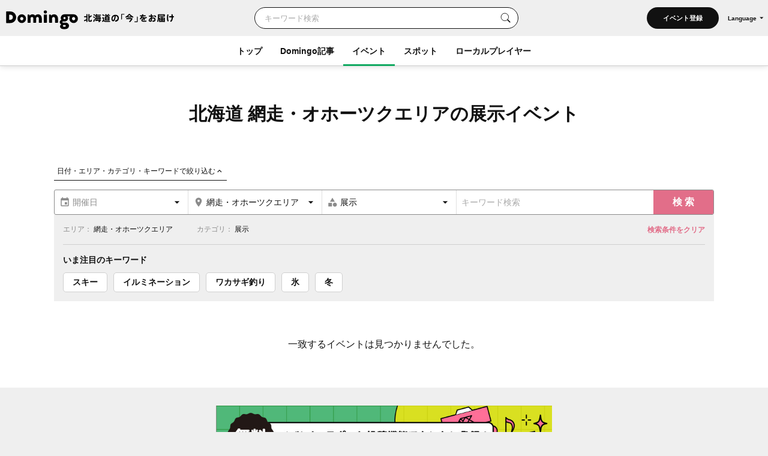

--- FILE ---
content_type: text/html; charset=UTF-8
request_url: https://domingo.ne.jp/event_list/1/0/0/0/Abashiri-Shi/exhibition
body_size: 69912
content:
<!DOCTYPE html>
<html lang="ja">

<head>

    <meta name="viewport" content="width=device-width,initial-scale=1">
    <meta charset="utf-8">
    <meta name="description" content="北海道のイベント情報が満載。定番イベントから気になるイベントまで、日付・エリア・ジャンルを絞って探せます。週末のおでかけ情報をチェックしてみましょう！">
    <meta name="format-detection" content="telephone=no">
    <meta name="csrf-token" content="L9za0FKJZKuv9xx34rDIZwGx7Tsb9n12ML1pB5r9">

                        <title>北海道 網走・オホーツクエリアの展示イベント | 北海道の「今」をお届け Domingo -ドミンゴ-</title>
            
    <meta property="og:type" content="article">
    <meta property="og:title" content="北海道 網走・オホーツクエリアの展示イベント | 北海道の「今」をお届け Domingo -ドミンゴ-">
    <meta property="og:description" content="北海道のイベント情報が満載。定番イベントから気になるイベントまで、日付・エリア・ジャンルを絞って探せます。週末のおでかけ情報をチェックしてみましょう！">
    <meta property="og:site_name" content="全179市町村公認！北海道の「今」をお届け Domingo -ドミンゴ-">
    <meta property="og:url" content="https://domingo.ne.jp/event_list/1/0/0/0/Abashiri-Shi/exhibition">
    <meta property="og:locale" content="ja_JP">
    <meta property="og:image" content="https://domingo.ne.jp/images/og.png" />
    <meta property="og:image:width" content="1080" />
    <meta property="og:image:height" content="720" />
    <meta name="twitter:card" content="summary_large_image" />
    <meta name="twitter:creator" content="@cfm_domingo" />
    <meta name="twitter:site" content="@cfm_domingo" />

    
            <meta name="robots" content="noindex, nofollow">
    
    <link rel="stylesheet" href="https://fonts.googleapis.com/icon?family=Material+Icons">
    <link rel="stylesheet" type="text/css" href="/css/reset.css">
    <link rel="stylesheet" href="https://cdnjs.cloudflare.com/ajax/libs/lity/2.4.1/lity.min.css" integrity="sha512-UiVP2uTd2EwFRqPM4IzVXuSFAzw+Vo84jxICHVbOA1VZFUyr4a6giD9O3uvGPFIuB2p3iTnfDVLnkdY7D/SJJQ==" crossorigin="anonymous" referrerpolicy="no-referrer" />
    <link rel="stylesheet" type="text/css" href="//cdn.jsdelivr.net/npm/slick-carousel@1.8.1/slick/slick.css" />
    <link rel="stylesheet" href="https://ajax.googleapis.com/ajax/libs/jqueryui/1.12.1/themes/smoothness/jquery-ui.css">
    <link rel="stylesheet" type="text/css" href="/css/style.css?202511261614">

    <script src="https://code.jquery.com/jquery-3.5.1.min.js"></script>
    <script src="https://cdnjs.cloudflare.com/ajax/libs/lity/2.4.1/lity.min.js" integrity="sha512-UU0D/t+4/SgJpOeBYkY+lG16MaNF8aqmermRIz8dlmQhOlBnw6iQrnt4Ijty513WB3w+q4JO75IX03lDj6qQNA==" crossorigin="anonymous" referrerpolicy="no-referrer"></script>
    <script type="text/javascript" src="//ajax.aspnetcdn.com/ajax/jQuery/jquery-1.9.1.min.js"></script>
    <script type="text/javascript" src="/js/jquery.uploadThumbs.js"></script>
    <script src="https://ajax.googleapis.com/ajax/libs/jqueryui/1.12.1/jquery-ui.min.js"></script>
    <script src="https://ajax.googleapis.com/ajax/libs/jqueryui/1/i18n/jquery.ui.datepicker-ja.min.js"></script>
    <script type="text/javascript" src="/js/css_browser_selector.js"></script>
    <script type="text/javascript" src="//cdn.jsdelivr.net/npm/slick-carousel@1.8.1/slick/slick.min.js"></script>
    <script type="text/javascript" src="/js/function.js?202511261614"></script>
    <script src="https://cdnjs.cloudflare.com/ajax/libs/bodymovin/5.8.0/lottie.min.js" type="text/javascript"></script>
    <script type="text/javascript" src="//mlb.valuecommerce.com/mylinkbox.js" async></script>
    <script type="text/javascript" src="/js/loading.js?20211224"></script>

    <link rel="shortcut icon" href="/images/favicon.ico" type="image/x-icon">
    <link rel="apple-touch-icon" href="/images/touch-icon.png" sizes="180x180">

    
    
            
        <link rel="canonical" href="https://domingo.ne.jp/event_list/1/0/0/0/Abashiri-Shi/exhibition" />
        <link rel="alternate" hreflang="ja" href="https://domingo.ne.jp/event_list/1/0/0/0/Abashiri-Shi/exhibition" />
        <link rel="alternate" hreflang="en" href="https://domingo.ne.jp/en/event_list/1/0/0/0/Abashiri-Shi/exhibition" />
        <link rel="alternate" hreflang="zh-CN" href="https://domingo.ne.jp/zh-CN/event_list/1/0/0/0/Abashiri-Shi/exhibition" />
        <link rel="alternate" hreflang="zh-TW" href="https://domingo.ne.jp/zh-TW/event_list/1/0/0/0/Abashiri-Shi/exhibition" />
        <link rel="alternate" hreflang="ko" href="https://domingo.ne.jp/ko/event_list/1/0/0/0/Abashiri-Shi/exhibition" />
    
    

    <script>
        $(function () {
            $.datepicker.setDefaults($.datepicker.regional["ja"]);
            $("#date1").datepicker();
            $("#date2").datepicker();
        });
    </script>

    <script>
        $(function () {
            $('#hero_slider').slick({
                autoplay: true,
                autoplaySpeed: 5000,
                centerMode :true,
                variableWidth: true,
                dots: true,
                responsive: [{
                    breakpoint: 561,
                    settings: {
                        centerMode:false,
                        variableWidth:false,
                        arrows: false,
                    }
                }]
            });

            var bnr_dots_flag = true;
            if($('#bnr_slider li').length == 1){
                bnr_dots_flag = false;
            }
            $('#bnr_slider').slick({
                autoplay: false,
                autoplaySpeed: 5000,
                draggable: false,
                slidesToShow: 3,
                arrows: false,
                responsive: [{
                    breakpoint: 561,
                    settings: {
                        autoplay: true,
                        draggable: true,
                        slidesToShow: 1,
                        dots: bnr_dots_flag,
                    }
                }]
            });

            $('#article__hero_slider').slick({
                autoplay: true,
                autoplaySpeed: 5000,
                dots: true,
                arrows: false
            });
        });
    </script>

    
    <script type="text/javascript">
        (function(c,l,a,r,i,t,y){
            c[a]=c[a]||function(){(c[a].q=c[a].q||[]).push(arguments)};
            t=l.createElement(r);t.async=1;t.src="https://www.clarity.ms/tag/"+i;
            y=l.getElementsByTagName(r)[0];y.parentNode.insertBefore(t,y);
        })(window, document, "clarity", "script", "or105tq0yj");
    </script>

    
    <script>(function(w,d,s,l,i){w[l]=w[l]||[];w[l].push({'gtm.start':
                new Date().getTime(),event:'gtm.js'});var f=d.getElementsByTagName(s)[0],
            j=d.createElement(s),dl=l!='dataLayer'?'&l='+l:'';j.async=true;j.src=
            'https://www.googletagmanager.com/gtm.js?id='+i+dl;f.parentNode.insertBefore(j,f);
        })(window,document,'script','dataLayer','GTM-P2P38DM');</script>
    <!-- End Google Tag Manager -->
</head>

<body>


    
    

    <!-- Google Tag Manager (noscript) -->
    <noscript><iframe src="https://www.googletagmanager.com/ns.html?id=GTM-P2P38DM"
                      height="0" width="0" style="display:none;visibility:hidden"></iframe></noscript>
    <!-- End Google Tag Manager (noscript) -->

                        <div id="wrapper" class="app_bnr_none">
            
        <div class="main_cont">


    <header id="header" class="scroll">
        <div class="app_bnr_wrap hide">

            
            <script>
                function DisableButton(obj) {
                    obj.disabled = true;
                    obj.value = '処理中';
                    obj.form.submit();
                }
            </script>

            
            

            
            
        </div>
        <div class="header_inner">
            <div class="header_top">

                <h1 class="header_logo">
                    <a id="button_top" href="/">
                        <img class="pc" src="/images/logo_header_pc.svg" alt="Domingo-ドミンゴ-">
                        <img class="header_catch pc" src="/images/logo_header_catch_.svg" alt="北海道の「今」をお届け">
                        <img class="sp" src="/images/logo_header_.svg" alt="北海道の「今」をお届け Domingo-ドミンゴ-">
                    </a>
                </h1>

                                    <div class="header_top_search">
                                                    <form class="search" action="/key_word" method="get">
                                                        <div class="search_txtarea">
                                    <input id="key_word" type="text" name="word" placeholder="キーワード検索">
                                </div>
                                <div id="key_word_submit" class="search_icon">
                                    <input id="key_word_search" type="submit" value="">
                                </div>
                            </form>
                    </div>

                    <div class="event_btn_area">
                        
                                                                                    <div class="event_btn">
                                    <a id="event_post_btn" href="/sign_in">イベント登録</a>
                                </div>
                                                    
                        
                        
                                                    <div id="header_lang" class="header_lang">
                                <p class="header_lang_btn">Language</p>
                                <ul class="header_lang_menu">
                                    <li><a href="https://domingo.ne.jp/event_list/1/0/0/0/Abashiri-Shi/exhibition">日本語</a></li>
                                    <li><a href="https://domingo.ne.jp/en/event_list/1/0/0/0/Abashiri-Shi/exhibition">ENGLISH</a></li>
                                    <li><a href="https://domingo.ne.jp/zh-CN/event_list/1/0/0/0/Abashiri-Shi/exhibition">中文简体</a></li>
                                    <li><a href="https://domingo.ne.jp/zh-TW/event_list/1/0/0/0/Abashiri-Shi/exhibition">中文繁體</a></li>
                                    <li><a href="https://domingo.ne.jp/ko/event_list/1/0/0/0/Abashiri-Shi/exhibition">한국어</a></li>
                                </ul>
                            </div>
                                            </div>

                    









                            </div>

            <div id="header_menu">
                <div class="header_menu_cont">
                    <div class="header_nav">
                        <nav>
                            <div class="header_menu_cont_box global_nav_main">
                                <ul class="header_menu_list">
                                    <!-- SPキーワード検索 -->
                                    <li class="header_menu_search sp">
                                                                                    <form class="search" action="/key_word" method="get">
                                                                                        
                                                <div class="search_txtarea">
                                                    <input id="key_word" type="text" name="word" placeholder="キーワード検索">
                                                </div>
                                                <div id="key_word_submit" class="search_icon">
                                                    <input id="key_word_search" type="submit" value="">
                                                </div>
                                            </form>
                                    </li>
                                    <!-- SPキーワード検索ここまで -->
                                    <li class=""><a href="/">トップ</a></li>
                                    <li class="has_submenu">
                                        <a href="/article/list/1">Domingo記事</a>
                                        <div class="header_submenu">
                                            <div class="header_submenu_inner">
                                                <div class="header_submenu_row">
                                                    <div class="header_submenu_group accordion_wrapper">
                                                        <p class="header_submenu_heading accordion_btn">食べる</p>
                                                        <ul class="header_submenu_list accordion_target">
                                                            <li><a href="/article/list/1/unspecified/sweets">スイーツ・パン</a></li>
                                                            <li><a href="/article/list/1/unspecified/ramen">ラーメン</a></li>
                                                            <li><a href="/article/list/1/unspecified/sushi">寿司</a></li>
                                                            <li><a href="/article/list/1/unspecified/curry">カレー</a></li>
                                                            <li><a href="/article/list/1/unspecified/genghiskhan">ジンギスカン</a></li>
                                                            <li><a href="/article/list/1/unspecified/lunch_buffet">ランチ・ビュッフェ</a></li>
                                                            <li><a href="/article/list/1/unspecified/dinner">ディナー</a></li>
                                                            <li><a href="/article/list/1/unspecified/cafe">カフェ</a></li>
                                                        </ul>
                                                    </div>
                                                    <div class="header_submenu_group accordion_wrapper">
                                                        <p class="header_submenu_heading accordion_btn">お出かけ</p>
                                                        <ul class="header_submenu_list accordion_target">
                                                            <li><a href="/article/list/1/unspecified/event-summary-municipalities-category">イベント</a></li>
                                                            <li><a href="/article/list/1/unspecified/favorite-view">素敵な景色</a></li>
                                                            <li><a href="/article/list/1/unspecified/hokkaido-drive">ドライブ</a></li>
                                                            <li><a href="/article/list/1/unspecified/outdoor-camp">アウトドア・キャンプ</a></li>
                                                            <li><a href="/article/list/1/unspecified/experience">体験</a></li>
                                                            <li><a href="/article/list/1/unspecified/cherry-blossom-autumn-leaves">桜・花見・紅葉</a></li>
                                                            <li><a href="/article/list/1/unspecified/ski-snowboard">スキー場・スノーボード</a></li>
                                                            <li><a href="/article/list/1/unspecified/hotsprings-hotels">温泉・ホテル</a></li>
                                                        </ul>
                                                    </div>
                                                    <div class="header_submenu_group accordion_wrapper">
                                                        <p class="header_submenu_heading accordion_btn">暮らし</p>
                                                        <ul class="header_submenu_list accordion_target">
                                                            <li><a href="/article/list/1/unspecified/people">ひと</a></li>
                                                            <li><a href="/article/list/1/unspecified/town">まち</a></li>
                                                            <li><a href="/article/list/1/unspecified/animal">動物・生き物</a></li>
                                                            <li><a href="/article/list/1/unspecified/culture">カルチャー</a></li>
                                                            <li><a href="/article/list/1/unspecified/history">歴史</a></li>
                                                        </ul>
                                                    </div>
                                                </div>
                                                <hr>
                                                <div class="header_submenu_group accordion_wrapper">
                                                    <p class="header_submenu_heading accordion_btn">エリア別</p>
                                                    <ul class="header_submenu_list accordion_target area">
                                                        <li><a href="/article/list/1/sapporo">札幌</a></li>
                                                        <li><a href="/article/list/1/otaru-niseko">小樽・ニセコ</a></li>
                                                        <li><a href="/article/list/1/asahikawa-furano">旭川・富良野</a></li>
                                                        <li><a href="/article/list/1/hakodate-donan">函館・道南</a></li>
                                                        <li><a href="/article/list/1/obihiro-tokachi">帯広・十勝</a></li>
                                                        <li><a href="/article/list/1/ishikari-sorachi">石狩・空知</a></li>
                                                        <li><a href="/article/list/1/tomakomai-muroran-noboribetsu">苫小牧・室蘭・登別</a></li>
                                                        <li><a href="/article/list/1/kushiro-shiretoko">釧路・知床</a></li>
                                                        <li><a href="/article/list/1/abashiri-ohotsuku">網走・オホーツク</a></li>
                                                        <li><a href="/article/list/1/wakkanai-douhoku">稚内・道北</a></li>
                                                        <li><a href="/article/list/1/hidaka-erimo">日高・えりも</a></li>
                                                        <li><a href="/article/list/1/others">その他</a></li>
                                                    </ul>
                                                </div>
                                            </div>
                                        </div>
                                    </li>
                                    <li class="current has_submenu">
                                        <a href="/event_list/1">イベント</a>
                                        <div class="header_submenu">
                                            <div class="header_submenu_inner">
                                                <div class="header_submenu_row">
                                                    <div class="header_submenu_group accordion_wrapper">
                                                        <p class="header_submenu_heading accordion_btn">観光・催し</p>
                                                        <ul class="header_submenu_list accordion_target">
                                                            <li><a href="/event_list_travel/1">観光</a></li>
                                                            <li><a href="/event_list_festival/1">お祭り</a></li>
                                                            <li><a href="/event_list_food_gourmet/1">食・グルメ</a></li>
                                                            <li><a href="/event_list_entertainment/1">エンタメ</a></li>
                                                            <li><a href="/event_list_exhibition/1">展示</a></li>
                                                        </ul>
                                                    </div>
                                                    <div class="header_submenu_group accordion_wrapper">
                                                        <p class="header_submenu_heading accordion_btn">体験・レジャー</p>
                                                        <ul class="header_submenu_list accordion_target">
                                                            <li><a href="/event_list_experience/1">体験</a></li>
                                                            <li><a href="/event_list_sports/1">スポーツ</a></li>
                                                            <li><a href="/event_list_family/1">ファミリー</a></li>
                                                        </ul>
                                                    </div>
                                                    <div class="header_submenu_group accordion_wrapper">
                                                        <p class="header_submenu_heading accordion_btn">暮らし・学び</p>
                                                        <ul class="header_submenu_list accordion_target">
                                                            <li><a href="/event_list_life/1">暮らし</a></li>
                                                            <li><a href="/event_list_business_seminar/1">ビジネス・セミナー</a></li>
                                                        </ul>
                                                    </div>
                                                </div>
                                                <hr>
                                                <div class="header_submenu_group accordion_wrapper">
                                                    <p class="header_submenu_heading accordion_btn">エリア別</p>
                                                    <ul class="header_submenu_list accordion_target area">
                                                        <li><a href="/event_list_sapporo/1">札幌</a></li>
                                                        <li><a href="/event_list_otaru/1">小樽・ニセコ</a></li>
                                                        <li><a href="/event_list_asahikawa/1">旭川・富良野</a></li>
                                                        <li><a href="/event_list_hakodate/1">函館・道南</a></li>
                                                        <li><a href="/event_list_obihiro/1">帯広・十勝</a></li>
                                                        <li><a href="/event_list_ishikari/1">石狩・空知</a></li>
                                                        <li><a href="/event_list_tomakomai/1">苫小牧・室蘭・登別</a></li>
                                                        <li><a href="/event_list_kushiro/1">釧路・知床</a></li>
                                                        <li><a href="/event_list_abashiri/1">網走・オホーツク</a></li>
                                                        <li><a href="/event_list_wakkanai/1">稚内・道北</a></li>
                                                        <li><a href="/event_list_hidaka/1">日高・えりも</a></li>
                                                        <li><a href="/event_list_dogai/1">北海道外</a></li>
                                                    </ul>
                                                </div>
                                            </div>
                                        </div>
                                    </li>
                                    <li class="has_submenu">
                                        <a href="/spot_list/1">スポット</a>
                                        <div class="header_submenu">
                                            <div class="header_submenu_inner">
                                                <div class="header_submenu_row">
                                                    <div class="header_submenu_group accordion_wrapper">
                                                        <p class="header_submenu_heading accordion_btn">見る・遊ぶ</p>
                                                        <ul class="header_submenu_list accordion_target">
                                                            <li><a href="/spot_list/1/unspecified/sightseeing">観光</a></li>
                                                            <li><a href="/spot_list/1/unspecified/nature">自然・景色</a></li>
                                                            <li><a href="/spot_list/1/unspecified/park">公園</a></li>
                                                            <li><a href="/spot_list/1/unspecified/outdoor">アウトドア</a></li>
                                                            <li><a href="/spot_list/1/unspecified/experience">体験</a></li>
                                                            <li><a href="/spot_list/1/unspecified/exhibition">展示</a></li>
                                                        </ul>
                                                    </div>
                                                    <div class="header_submenu_group accordion_wrapper">
                                                        <p class="header_submenu_heading accordion_btn">食べる・ショッピング</p>
                                                        <ul class="header_submenu_list accordion_target">
                                                            <li><a href="/spot_list/1/unspecified/gourmet">グルメ</a></li>
                                                            <li><a href="/spot_list/1/unspecified/shopping">ショッピング</a></li>
                                                        </ul>
                                                    </div>
                                                    <div class="header_submenu_group accordion_wrapper">
                                                        <p class="header_submenu_heading accordion_btn">泊まる・交流する</p>
                                                        <ul class="header_submenu_list accordion_target">
                                                            <li><a href="/spot_list/1/unspecified/hotel">宿</a></li>
                                                            <li><a href="/spot_list/1/unspecified/hot-spring">温泉・銭湯</a></li>
                                                            <li><a href="/spot_list/1/unspecified/machi-hub">まちハブ</a></li>
                                                        </ul>
                                                    </div>
                                                </div>
                                                <hr>
                                                <div class="header_submenu_group accordion_wrapper">
                                                    <p class="header_submenu_heading accordion_btn">エリア別</p>
                                                    <ul class="header_submenu_list accordion_target area">
                                                        <li><a href="/spot_list/1/Sapporo-Shi">札幌</a></li>
                                                        <li><a href="/spot_list/1/Otaru-Shi">小樽・ニセコ</a></li>
                                                        <li><a href="/spot_list/1/Asahikawa-Shi">旭川・富良野</a></li>
                                                        <li><a href="/spot_list/1/Hakodate-Shi">函館・道南</a></li>
                                                        <li><a href="/spot_list/1/Obihiro-Shi">帯広・十勝</a></li>
                                                        <li><a href="/spot_list/1/Ishikari-Shi">石狩・空知</a></li>
                                                        <li><a href="/spot_list/1/Tomakomai-Shi">苫小牧・室蘭・登別</a></li>
                                                        <li><a href="/spot_list/1/Kushiro-Cho">釧路・知床</a></li>
                                                        <li><a href="/spot_list/1/Abashiri-Shi">網走・オホーツク</a></li>
                                                        <li><a href="/spot_list/1/Wakkanai-Shi">稚内・道北</a></li>
                                                        <li><a href="/spot_list/1/Hidaka-Cho">日高・えりも</a></li>
                                                    </ul>
                                                </div>
                                            </div>
                                        </div>
                                    </li>
                                    <li class=""><a href="/player/list/1">ローカルプレイヤー</a></li>
                                </ul>
                            </div>




                            
                                                            <div class="header_lang">
                                    <ul class="header_lang_menu">
                                        <li><a href="https://domingo.ne.jp/event_list/1/0/0/0/Abashiri-Shi/exhibition">日本語</a></li>
                                        <li><a href="https://domingo.ne.jp/en/event_list/1/0/0/0/Abashiri-Shi/exhibition">ENGLISH</a></li>
                                        <li><a href="https://domingo.ne.jp/zh-CN/event_list/1/0/0/0/Abashiri-Shi/exhibition">中文简体</a></li>
                                        <li><a href="https://domingo.ne.jp/zh-TW/event_list/1/0/0/0/Abashiri-Shi/exhibition">中文繁體</a></li>
                                        <li><a href="https://domingo.ne.jp/ko/event_list/1/0/0/0/Abashiri-Shi/exhibition">한국어</a></li>
                                    </ul>
                                </div>
                            
                        </nav>
                    </div>
                </div>
                <div id="header_menu_btn"></div>
            </div>
        </div>
    </header>

        </div>


        <script type="text/javascript" src="/js/event_narrow_down.js?202505220641"></script>

                <div id="main" class="result_event page_list_result">
            <div class="main_inner">
                <div class="section">
                    <div class="section__inner">
                        <h1 class="result_title">北海道 網走・オホーツクエリアの展示イベント</h1>
        
            
            
                            <div class="accordion_wrapper active">
                        <!-- 今日・明日・今週末・今月のイベント / 検索機能アコーディオンボタン -->
            <div class="sort_top_wrap">
                                <p id='narrow_down' class="sort_active_btn accordion_btn">日付・エリア・カテゴリ・<br>キーワードで絞り込む</p>
            </div>

                            <div id="sort__wrap" class="accordion_target">
                    <div id="sort__cont">
                        <form class="sort__cont_main" id="userData" method="post">
                            <a href="#sort_modal_date" class="sort__cont_label lity-box" data-lity="data-lity">
                                <div class="sort__cont_input">
                                    <span class="material-icons">event</span>
                                                                            <span id="select_period">開催日</span>
                                                                    </div>
                            </a>
                            <a href="#sort_modal_area" class="sort__cont_label lity-box pink" data-lity="data-lity">
                                <div class="sort__cont_input">
                                    <span class="material-icons">location_on</span>
                                                                            <span id="select_area" class="selected">網走・オホーツクエリア</span>
                                                                    </div>
                            </a>
                            <a href="#sort_modal_category" class="sort__cont_label lity-box" data-lity="data-lity">
                                <div class="sort__cont_input">
                                    <span class="material-icons">category</span>
                                                                            <span id="select_category" class="selected">展示</span>
                                                                    </div>
                            </a>
                            <div class="sort__freeword">
                                <input type="text" id="word" name="word" value="" placeholder="キーワード検索">
                            </div>
                            <div class="sort__btn_area pc">
                                <button id="search" type="submit" class="btn submit_btn">検 索</button>
                            </div>

                            <div id="sort_cont_dmy" class="sp"></div>

                            <div id="sort_modal_all">
                                <div class="sort_modal_inner">
                                    <div id="sort_modal_date" class="sort_modal lity-hide">
                                        <h3>開催日</h3>
                                        <ul class="sort__date_list">
                                            <li>
                                                                                                    <input type="radio" name="dcl" id="today" value="1">
                                                                                                <label id="today-button" for="today" onClick="today_btn()">今日</label>
                                            </li>
                                            <li>
                                                                                                    <input type="radio" name="dcl" id="weekend" value="2">
                                                                                                <label id="weekend-button" for="weekend" onClick="weekend_btn()">週末</label>
                                            </li>
                                            <li>
                                                                                                    <input type="radio" name="dcl" id="two_weeks" value="3">
                                                                                                <label id="two-weeks-button" for="two_weeks" onClick="two_weeks_btn()">2週間</label>
                                            </li>
                                        </ul>
                                        <div class="sort__date_calendar">
                                                                                            <div class="date__box"><input type="text" name="date_box1" id="date1" value="" autocomplete="off" readonly onChange="date_input()"></div>
                                                                                        <span>～</span>
                                                                                            <div class="date__box"><input type="text" name="date_box2" id="date2" value="" autocomplete="off" readonly onChange="date_input()"></div>
                                                                                    </div>
                                        <div class="pc">
                                            <div class="sort_modal_btn">
                                                <button id="p_reset" type="button"  class="btn" onClick="eventPeriodClear('')">リセット</button>
                                                <button id="p_decision" type="submit" class="btn" onClick="eventPeriodSet('')" data-lity-close>決定する</button>
                                            </div>
                                        </div>
                                        <input id='dcl_hidden' type="hidden" name="dcl" value="0">
                                        <script>console.log('data_classification from PHP:', '0');</script>
                                        <span class="modal_close_btn pc" onClick="eventPeriodSet('')" data-lity-close></span>
                                    </div>

                                    <div id="sort_modal_area" class="sort_modal" style="max-height: 455px;">
                                        <h3>エリア</h3>
                                        <ul class="sort__area_list">
                                                                                            <li>
                                                    
                                                    
                                                    <input type="checkbox" name="area_group_names[]" id="a_1" value="Sapporo-Shi" >
                                                    <label id="al_1" for="a_1">札幌</label>
                                                </li>
                                                                                            <li>
                                                    
                                                    
                                                    <input type="checkbox" name="area_group_names[]" id="a_2" value="Otaru-Shi" >
                                                    <label id="al_2" for="a_2">小樽・ニセコ</label>
                                                </li>
                                                                                            <li>
                                                    
                                                    
                                                    <input type="checkbox" name="area_group_names[]" id="a_3" value="Asahikawa-Shi" >
                                                    <label id="al_3" for="a_3">旭川・富良野</label>
                                                </li>
                                                                                            <li>
                                                    
                                                    
                                                    <input type="checkbox" name="area_group_names[]" id="a_4" value="Hakodate-Shi" >
                                                    <label id="al_4" for="a_4">函館・道南</label>
                                                </li>
                                                                                            <li>
                                                    
                                                    
                                                    <input type="checkbox" name="area_group_names[]" id="a_5" value="Obihiro-Shi" >
                                                    <label id="al_5" for="a_5">帯広・十勝</label>
                                                </li>
                                                                                            <li>
                                                    
                                                    
                                                    <input type="checkbox" name="area_group_names[]" id="a_6" value="Ishikari-Shi" >
                                                    <label id="al_6" for="a_6">石狩・空知</label>
                                                </li>
                                                                                            <li>
                                                    
                                                    
                                                    <input type="checkbox" name="area_group_names[]" id="a_7" value="Tomakomai-Shi" >
                                                    <label id="al_7" for="a_7">苫小牧・室蘭・登別</label>
                                                </li>
                                                                                            <li>
                                                    
                                                    
                                                    <input type="checkbox" name="area_group_names[]" id="a_8" value="Kushiro-Cho" >
                                                    <label id="al_8" for="a_8">釧路・知床</label>
                                                </li>
                                                                                            <li>
                                                    
                                                    
                                                    <input type="checkbox" name="area_group_names[]" id="a_9" value="Abashiri-Shi" checked=&quot;checked&quot;>
                                                    <label id="al_9" for="a_9">網走・オホーツク</label>
                                                </li>
                                                                                            <li>
                                                    
                                                    
                                                    <input type="checkbox" name="area_group_names[]" id="a_10" value="Wakkanai-Shi" >
                                                    <label id="al_10" for="a_10">稚内・道北</label>
                                                </li>
                                                                                            <li>
                                                    
                                                    
                                                    <input type="checkbox" name="area_group_names[]" id="a_11" value="Hidaka-Cho" >
                                                    <label id="al_11" for="a_11">日高・えりも</label>
                                                </li>
                                                                                            <li>
                                                    
                                                    
                                                    <input type="checkbox" name="area_group_names[]" id="a_12" value="Dogai" >
                                                    <label id="al_12" for="a_12">北海道外</label>
                                                </li>
                                                                                    </ul>
                                        <div class="pc">
                                            <div class="sort_modal_btn">
                                                <button id="a_reset" type="reset" class="btn" onClick="areaClear('')">リセット</button>
                                                <button id="a_decision" type="submit" class="btn" onClick="areaSet(12, '')" data-lity-close>決定する</button>
                                            </div>
                                        </div>
                                        <span id="area_close" class="modal_close_btn pc" onClick="areaSet(12, '')" data-lity-close></span>
                                    </div>

                                    <div id="sort_modal_category" class="lity-hide sort_modal">
                                        <h3>カテゴリ</h3>
                                        <h4>観光・催し</h4>
                                        <ul class="sort__category_list">
                                                                                                                                                                                                                                                                                                                                                                                                                    <li>
                                                                <input type="checkbox" name="category_names[]" id="c_2" value="sightseeing" >
                                                                <label id="cl_3" for="c_2">観光</label>
                                                            </li>
                                                                                                                                                                                                                                                                                                                                                                                                                                                                                                                                                                                            <li>
                                                                <input type="checkbox" name="category_names[]" id="c_3" value="festival" >
                                                                <label id="cl_9" for="c_3">お祭り</label>
                                                            </li>
                                                                                                                                                                                                                                                                                                                                                                                                                                                                                                                                                                                                                                                                                                                                                                                                                                                                                                                                                                                                                                                                                                                                                                                                                                                                                                                                                                                                                                                                                                                                <li>
                                                                <input type="checkbox" name="category_names[]" id="c_12" value="food-gourmet" >
                                                                <label id="cl_20" for="c_12">食・グルメ</label>
                                                            </li>
                                                                                                                                                                                                                                                                                                                                                                                                                                                                                                                                                                                                                                                                                                                                                                                                                                                                                                        <li>
                                                                <input type="checkbox" name="category_names[]" id="c_6" value="entertainment" >
                                                                <label id="cl_4" for="c_6">エンタメ</label>
                                                            </li>
                                                                                                                                                                                                                                                                                                                                                                                                                                                                                                                                                                                                                                                                                                                                                                                                                                                                                                                                                                                                            <li>
                                                                <input type="checkbox" name="category_names[]" id="c_7" value="exhibition" checked=&quot;checked&quot;>
                                                                <label id="cl_5" for="c_7">展示</label>
                                                            </li>
                                                                                                                                                                                                    </ul>
                                        <h4>体験・レジャー</h4>
                                        <ul class="sort__category_list">
                                                                                                                                                                                                                                                                                                                                                                                                                                                                                                                                                                                                                            <li>
                                                                <input type="checkbox" name="category_names[]" id="c_4" value="experience" >
                                                                <label id="cl_7" for="c_4">体験</label>
                                                            </li>
                                                                                                                                                                                                                                                                                                                                                                                                                                                                                                                                                                                                                                                                                                                                                                                                                                                                                                                                                                                                                                                                                                                                                                                                                    <li>
                                                                <input type="checkbox" name="category_names[]" id="c_9" value="sports" >
                                                                <label id="cl_6" for="c_9">スポーツ</label>
                                                            </li>
                                                                                                                                                                                                                                                                                                                                                                                                                                                                                                                                                                                                                                                                                                                                                                                                    <li>
                                                                <input type="checkbox" name="category_names[]" id="c_5" value="family" >
                                                                <label id="cl_10" for="c_5">ファミリー</label>
                                                            </li>
                                                                                                                                                                                                    </ul>
                                        <h4>暮らし・学び</h4>
                                        <ul class="sort__category_list">
                                            
                                                                                                    
                                                                                                    
                                                                                                    
                                                                                                    
                                                                                                    
                                                                                                    
                                                                                                    
                                                
                                                
                                                                                                    <li>
                                                        <input type="checkbox" name="category_names[]" id="c_8" value="lifestyle" >
                                                                                                                    <label id="cl_2" for="c_8">暮らし</label>
                                                                                                            </li>
                                                                                            
                                                                                                    
                                                
                                                
                                                                                                    <li>
                                                        <input type="checkbox" name="category_names[]" id="c_10" value="business_seminar" >
                                                                                                                    <label id="cl_999" for="c_10">ビジネス・セミナー</label>
                                                                                                            </li>
                                                                                            
                                                                                                    
                                                                                                                                            </ul>
                                        <div class="pc">
                                            <div class="sort_modal_btn">
                                                <button id="c_reset" type="reset" class="btn" onClick="categoryClear('')">リセット</button>
                                                <button id="c_decision" type="submit" class="btn" onClick="categorySet(12, '')" data-lity-close>決定する</button>
                                            </div>
                                        </div>
                                        <span id="category_close" class="modal_close_btn pc" onClick="categorySet(12, '')" data-lity-close></span>

                                        
                                        <input id='event_date_select_button' type="hidden" name="event_date_select_button" value="">
                                    </div>

                                    <div class="sort__freeword sp">
                                        <h3>キーワード</h3>
                                        <input type="text" id="word_input_sp" name="word_sp" value="" placeholder="キーワード検索">
                                    </div>

                                    <div class="sp">
                                        <div class="sort_modal_btn">
                                            <button type="reset" class="btn" onClick="spEventClear()">リセット</button>
                                            <button type="submit" class="btn">検索</button>
                                        </div>
                                    </div>
                                    <span class="modal_close_btn sp" onClick="spEventSet(12,12)" data-lity-close></span>
                                </div>
                            </div>
                            <input type="hidden" name="narrow_down" value="1">
                            <input type="hidden" name="_token" value="L9za0FKJZKuv9xx34rDIZwGx7Tsb9n12ML1pB5r9">                        </form>
                    </div>

                                            <div class="sort_detail">
                            <ul>
                                                                                                    <li>
                                        <p class="sort_detail_label">エリア：</p>
                                        <p>網走・オホーツクエリア</p>
                                    </li>
                                                                                                    <li>
                                        <p class="sort_detail_label">カテゴリ：</p>
                                        <p>展示</p>
                                    </li>
                                                                                            </ul>
                            <div class="sort_reset_all">
                                                                    <a id="search_reset_button"  href="https://domingo.ne.jp/event_list/1">
                                                                    <button type="reset">検索条件をクリア</button>
                                </a>
                            </div>
                        </div>
                    
                    <div class="keyword_wrap">
                        <div class="keyword">
                            <p class="keyword_title">いま注目のキーワード</p>
                            <div class="keyword_list_cont left">
                                <div class="keyword_list_wrap">
                                    <ul class="keyword_list">
                                                                                    <li>
                                                <a href="/event_list/1/0/0/0/unspecified/unspecified/スキー">
                                                    <p>スキー</p>
                                                </a>
                                            </li>
                                                                                    <li>
                                                <a href="/event_list/1/0/0/0/unspecified/unspecified/イルミネーション">
                                                    <p>イルミネーション</p>
                                                </a>
                                            </li>
                                                                                    <li>
                                                <a href="/event_list/1/0/0/0/unspecified/unspecified/ワカサギ釣り">
                                                    <p>ワカサギ釣り</p>
                                                </a>
                                            </li>
                                                                                    <li>
                                                <a href="/event_list/1/0/0/0/unspecified/unspecified/氷">
                                                    <p>氷</p>
                                                </a>
                                            </li>
                                                                                    <li>
                                                <a href="/event_list/1/0/0/0/unspecified/unspecified/冬">
                                                    <p>冬</p>
                                                </a>
                                            </li>
                                                                            </ul>
                                </div>
                            </div>
                        </div>
                    </div>
                </div>
            
                            <p class="no_result_txt">一致するイベントは見つかりませんでした。</p>
            
                </div>
            </div>
        </div>


                    <div class="section bnr_area">
                <a href="https://domingo.ne.jp/notice/detail/52776"><img src="/images/event/bnr_event_spot_publish.jpg" alt="イベント主催者のみなさん！Domingoにイベント情報を掲載しませんか？" decoding="async"></a>
            </div>
        
        <div class="cont__adsbygoogle">
            <style>
                .adsense_responsive { width: 320px; height: 100px; }
                @media(min-width: 560px) { .adsense_responsive { width: 468px; height: 60px; } }
                @media(min-width: 960px) { .adsense_responsive { width: 728px; height: 90px; } }
            </style>
            <script async src="https://pagead2.googlesyndication.com/pagead/js/adsbygoogle.js?client=ca-pub-6299807395149855"
                    crossorigin="anonymous"></script>
            <!-- adsense_responsive -->
            <ins class="adsbygoogle adsense_responsive"
                 style="display:block"
                 data-ad-client="ca-pub-6299807395149855"
                 data-ad-slot="3349476048"></ins>
            <script>
                (adsbygoogle = window.adsbygoogle || []).push({});
            </script>
        </div>

    </div>
</div>

<div class="topic_path">

    <ol>
                                    <li><a href="https://domingo.ne.jp">ホーム</a></li>
                                                <li>イベント</li>
                        </ol>
</div>



        
    <footer id="footer">
        <div class="footer_app">
            <div class="footer_app_inner">
                <p class="footer_app_badge"><img src="/images/badge_free.svg" alt="無料"></p>
                <p class="footer_app_logo"><img src="/images/logo_domingo_wht.svg" alt="Domingo"></p>
                <p class="footer_app_title">アプリでもっと便利に！</p>
                <ul class="footer_app_point">
                    <li>
                        <div class="point_txt">
                            <p class="point_num"><span>POINT</span><span>01</span></p>
                            <p>北海道の旬な「ニュース」をカテゴリごとにチェックできる！</p>
                        </div>
                        <p class="point_img">
                                                            <img src="https://p1-634a4370.imageflux.jp/w=768,f=webp:auto,q=78/https://domingo.ne.jp/images/app_point_2.png">
                                                    </p>
                    </li>
                    <li>
                        <div class="point_txt">
                            <p class="point_num"><span>POINT</span><span>02</span></p>
                            <p>あなたの「まち」の情報をまとめてチェックできる！</p>
                        </div>
                        <p class="point_img">
                                                            <img src="https://p1-634a4370.imageflux.jp/w=768,f=webp:auto,q=78/https://domingo.ne.jp/images/app_point_1.png">
                                                    </p>
                    </li>
                    <li>
                        <div class="point_txt">
                            <p class="point_num"><span>POINT</span><span>03</span></p>
                            <p>道内各地で開催される「イベント」が探しやすく、保存も可能！</p>
                        </div>
                        <p class="point_img">
                                                            <img src="https://p1-634a4370.imageflux.jp/w=768,f=webp:auto,q=78/https://domingo.ne.jp/images/app_point_3.png">
                                                    </p>
                    </li>
                </ul>
                <div class="btn_cta_app">
                                            <a class="appstore" href="https://apps.apple.com/jp/app/domingo/id1102689377"><img src="/images/cta_btn_appstore_.svg" alt="App Storeからダウンロード"></a>
                        <a class="googleplay" href="https://play.google.com/store/apps/details?id=jp.co.crypton.peach"><img src="/images/cta_btn_googleplay_.svg" alt="Google Playで手に入れよう"></a>
                                    </div>
            </div>
        </div>

        
        
        <div class="section bnr_area footer_bnr_lp_pr">
            <a href="/contact/ad" target="_blank">
                <img src="/images/advertising consultation banner.png" alt="DomingoのPRプランのご案内">
            </a>
        </div>

        <div class="footer_inner">

            <p class="footer_sns_lead"><span class="break">Domingo公式SNSをフォローしよう！</span></p>
            <div class="footer_sns">
                <a class="footer_tw" href="https://twitter.com/cfm_domingo/" target="_blank"><img src="/images/icon_twitter.svg?20240328" alt="Twitter"></a>
                <a class="footer_fb" href="https://www.facebook.com/Domingo.Hokkaido/" target="_blank"><img src="/images/icon_facebook.svg" alt="Facebook"></a>
                <a class="footer_insta" href="https://www.instagram.com/cfm_domingo/" target="_blank"><img src="/images/icon_instagram.svg" alt="Instagram"></a>
            </div>

            <ul class="footer_nav">
                <li><a href="/about_domingo">Domingoとは</a></li>
                
                <li><a href="/notice/1">お知らせ</a></li>
                <li><a href="/about_app">アプリについて</a></li>
            </ul>

            <ul class="footer_nav sub">
                                    <li><a id="contact_btn" href="/contact-other">お問い合わせ</a></li>
                    <li><a id="contact_ad_btn" href="/contact/ad">広告掲載のご相談</a></li>
                                <li><a href="https://www.crypton.co.jp/cfm/aboutus" target="_blank">運営会社</a></li>
                <li><a id="terms" href="/terms">利用規約</a></li>
                <li><a id="privacy_policy" href="/privacy_policy">個人情報の保護について</a></li>
                <li><a id="domingo_bot" href="/domingo_bot">Domingo Botについて</a></li>
                <li><a id="faq" href="/faq-4.5.0">アプリに関するFAQ</a></li>
                <li><a id="notice" href="/sitemap">サイトマップ</a></li>
            </ul>

            <p class="copylight">&copy; Crypton Future Media, INC.</p>

        </div>
    </footer>

        <p id="pageTop" class="hide">
            <a href="#wrapper"></a>
        </p>

        
        
        
    </div>
</body>
</html>


--- FILE ---
content_type: text/html; charset=utf-8
request_url: https://www.google.com/recaptcha/api2/aframe
body_size: 183
content:
<!DOCTYPE HTML><html><head><meta http-equiv="content-type" content="text/html; charset=UTF-8"></head><body><script nonce="qjo5fPDkJU6HETMeZY9yig">/** Anti-fraud and anti-abuse applications only. See google.com/recaptcha */ try{var clients={'sodar':'https://pagead2.googlesyndication.com/pagead/sodar?'};window.addEventListener("message",function(a){try{if(a.source===window.parent){var b=JSON.parse(a.data);var c=clients[b['id']];if(c){var d=document.createElement('img');d.src=c+b['params']+'&rc='+(localStorage.getItem("rc::a")?sessionStorage.getItem("rc::b"):"");window.document.body.appendChild(d);sessionStorage.setItem("rc::e",parseInt(sessionStorage.getItem("rc::e")||0)+1);localStorage.setItem("rc::h",'1769011978895');}}}catch(b){}});window.parent.postMessage("_grecaptcha_ready", "*");}catch(b){}</script></body></html>

--- FILE ---
content_type: application/javascript; charset=utf-8;
request_url: https://dalc.valuecommerce.com/vcid?_s=https%3A%2F%2Fdomingo.ne.jp%2Fevent_list%2F1%2F0%2F0%2F0%2FAbashiri-Shi%2Fexhibition
body_size: 195
content:
vc_id_callback({"vcid":"i-2dimWEu3CRV9AGTeNSlCxeRYJjZt3bj9zORExtaroSpjMY5h5wdg4ETDSH_XuUbAA4xY4HCWGrlK2QPxEL3XiOi4uatm-U","vcpub":"0.642383","t":"6970fb09"})

--- FILE ---
content_type: application/javascript
request_url: https://domingo.ne.jp/js/event_narrow_down.js?202505220641
body_size: 22486
content:
// --------------------- PC --------------------- //

// ページ読み込み時の初期化処理
$(document).ready(function() {
    setButtonSelectionState();
});

// モーダル開催日ボタンがクリックされた時の処理
$(document).on('click', 'a[href="#sort_modal_date"]', function() {
    setTimeout(function() {
        setButtonSelectionState();
    }, 500);
});

// Lityモーダルが開かれた時の処理
$(document).on('lity:open', function() {
    setTimeout(function() {
        setButtonSelectionState();
    }, 300);
});

// ボタンの選択状態を設定する関数
function setButtonSelectionState() {
    let data_classification = $('#dcl_hidden').val();
    console.log('data_classification from JS:', data_classification);
    
    // 全てのボタンの選択状態を強制的にリセット
    $('input[id="today"]').removeClass('selected').prop('checked', false);
    $('input[id="weekend"]').removeClass('selected').prop('checked', false);
    $('input[id="two_weeks"]').removeClass('selected').prop('checked', false);
    
    // data_classificationに基づいてボタンを選択状態にする
    // 0: 初期状態（何も選択していない）
    // 1: 今日ボタンを選択
    // 2: 週末ボタンを選択  
    // 3: 2週間ボタンを選択
    // 4: 今日のイベント（上部ボタン）
    // 6: 今週末のイベント（上部ボタン）
    if (data_classification === "1" || data_classification === "4") {
        console.log('Setting today button');
        $('input[id="today"]').addClass('selected').prop('checked', true);
    } else if (data_classification === "2" || data_classification === "6") {
        console.log('Setting weekend button');
        $('input[id="weekend"]').addClass('selected').prop('checked', true);
    } else if (data_classification === "3") {
        console.log('Setting two_weeks button');
        $('input[id="two_weeks"]').addClass('selected').prop('checked', true);
    } else {
        console.log('No button selected (data_classification:', data_classification, ')');
    }
}

// モーダルの外をクリックした場合、決定したのと同じ動きにする
// 最初に何か選んで決定。さらに選んだものを解除しモダールの外をクリックした場合
// 選択された物が残る現象の対策
$(document).on('click', function(e) {
    if($(e.target).closest('.lity-wrap').length || $(e.target).closest('#overlay').length){
        if(!$(e.target).closest('.sort__category_list').length &&
            !$(e.target).closest('.sort_modal_btn').length &&
            !$(e.target).closest('.modal_close_btn').length){

            let lang_code = $('html').attr('lang');

            eventPeriodSet(lang_code);

            var onClickStr = $('span[id="area_close"]').attr('onclick');
            var regex = /[^0-9]/g;
            var key = onClickStr.replace(regex, '');

            areaSet(key, lang_code);

            var onClickStr = $('span[id="category_close"]').attr('onclick');
            var regex = /[^0-9]/g;
            var key = onClickStr.replace(regex, '');

            categorySet(key, lang_code);

            if ($(e.target).closest('#overlay').length) {
                let word = $('#word_input_sp').val();
                $('#word').val(word);
            }
        }
    }
});

// --------------- 開催日 ----------------- //
// 開催期間の入力クリアボタン
function eventPeriodClear(locate)
{
    $('#date1').val("");
    $('#date2').val("");
    $('#select_period').removeClass('selected');
    if (locate === undefined) {
        $('#select_period').text('開催日');
    } else if(locate === undefined){
        $('#select_period').text('Date');
    }
    $('input[id="today"]').removeClass('selected');
    $('input[id="weekend"]').removeClass('selected');
    $('input[id="two_weeks"]').removeClass('selected');
    $('#dcl').val('0');
    $('#event_date_select_button').val('0');
}

// 期間を表示
function eventPeriodSet(locate)
{
    let label = '';
    let today_ymd = today();
    let date1 = $('#date1').val();
    let date2 = $('#date2').val();
    let event_date_select_button = $('#event_date_select_button').val();

    if (date1 !== "" && date2 !== "") {
        let data_classification = $('#dcl_hidden').val();
        
        // 期間ボタンで絞り込みされた場合の表示処理
        if (data_classification === "4") {
            // 今日のイベント - 日付が入っている場合は日付表示を優先
            label = date1 + '~' + date1.substr(5);
        } else if (data_classification === "5") {
            // 明日のイベント - 日付が入っている場合は日付表示を優先
            label = date1 + '~' + date1.substr(5);
        } else if (data_classification === "6") {
            // 今週末のイベント
            if (date1.substr(0, 4) === date2.substr(0, 4)) {
                label = date1 + '~' + date2.substr(5);
            } else {
                label = date1 + '~' + date2;
            }
        } else if (data_classification === "7") {
            // 今月のイベント - 日付が入っている場合は日付表示を優先
            if (date1.substr(0, 4) === date2.substr(0, 4)) {
                label = date1 + '~' + date2.substr(5);
            } else {
                label = date1 + '~' + date2;
            }
        } else {
            // 手動入力された日付の場合
            if (date1.substr(0, 4) === date2.substr(0, 4)) {
                date2 = date2.substr(5);
            }
            label = date1 + '~' + date2;
        }
    } else if(date1 !== "" && date2 === "") {
        label = date1 + '~';
    } else if(date1 === "" && date2 !== "") {
        $('#date1').val(today_ymd);
        date_input();

        date1 = $('#date1').val();
        date2 = $('#date2').val();
        if (date1.substr(0, 4) === date2.substr(0, 4)) {
            date2 = date2.substr(5);
        }
        label = date1 + '~' + date2;
    } else if(date1 === "" && date2 === "") {
        let data_classification = $('#dcl_hidden').val();
        
        if (data_classification === "4") {
            // 今日のイベント
            let today_ymd = today();
            if (locate === '' || locate === 'ja') {
                label = today_ymd + ' (今日のイベント)';
            } else if(locate === 'en'){
                label = today_ymd + ' (Today\'s Events)';
            } else if(locate === 'zh-CN'){
                label = today_ymd + ' (今日活动)';
            } else if(locate === 'zh-TW'){
                label = today_ymd + ' (今日活動)';
            } else if(locate === 'ko'){
                label = today_ymd + ' (오늘 이벤트)';
            }
        } else if (data_classification === "5") {
            // 明日のイベント
            let tomorrow_ymd = getOfBeforeAfterDays(new Date(), 1);
            let tomorrow_str = tomorrow_ymd.getFullYear() + '-' + 
                String(tomorrow_ymd.getMonth() + 1).padStart(2, '0') + '-' + 
                String(tomorrow_ymd.getDate()).padStart(2, '0');
            if (locate === '' || locate === 'ja') {
                label = tomorrow_str + ' (明日のイベント)';
            } else if(locate === 'en'){
                label = tomorrow_str + ' (Tomorrow\'s Events)';
            } else if(locate === 'zh-CN'){
                label = tomorrow_str + ' (明日活动)';
            } else if(locate === 'zh-TW'){
                label = tomorrow_str + ' (明日活動)';
            } else if(locate === 'ko'){
                label = tomorrow_str + ' (내일 이벤트)';
            }
        } else if (data_classification === "6") {
            // 今週末のイベント
            let weekend_ymd_array = weekend();
            let weekend_label = weekend_ymd_array[0] + '~' + weekend_ymd_array[1];
            if (locate === '' || locate === 'ja') {
                label = weekend_label + ' (今週末のイベント)';
            } else if(locate === 'en'){
                label = weekend_label + ' (Weekend Events)';
            } else if(locate === 'zh-CN'){
                label = weekend_label + ' (周末活动)';
            } else if(locate === 'zh-TW'){
                label = weekend_label + ' (週末活動)';
            } else if(locate === 'ko'){
                label = weekend_label + ' (주말 이벤트)';
            }
        } else if (data_classification === "7") {
            // 今月のイベント
            let now = new Date();
            let year = now.getFullYear();
            let month = now.getMonth() + 1;
            if (locate === '' || locate === 'ja') {
                label = year + '年' + month + '月のイベント';
            } else if(locate === 'en'){
                label = 'Events in ' + year + '/' + month;
            } else if(locate === 'zh-CN'){
                label = year + '年' + month + '月活动';
            } else if(locate === 'zh-TW'){
                label = year + '年' + month + '月活動';
            } else if(locate === 'ko'){
                label = year + '년 ' + month + '월 이벤트';
            }
        } else {
            if (locate === '' || locate === 'ja') {
                label = '開催日';
            } else if(locate === 'en'){
                label = 'Date';
            } else if(locate === 'zh-CN'){
                label = '日期';
            } else if(locate === 'zh-TW'){
                label = '日期';
            } else if(locate === 'ko'){
                label = '개최일';
            }
        }
    }

    // 組み立てた名称を表示
    if (label !== '開催日' && label !== 'Date' && label !== '日期' && label !== '개최일') {
        $('#select_period').addClass('selected');
    } else {
        $('#select_period').removeClass('selected');
        $('#event_date_select_button').val("0");
    }
    $('#select_period').text(label);
}

// 絞り込み条件「今日」ボタン
function today_btn()
{
    var date1 = $('#date1').val();
    var date2 = $('#date2').val();

    var today_ymd = today();

    if (date1 !== '' || date2 !== '') {
        if (date1 === today_ymd && date2 === today_ymd) {
            // ボタンを再度押された時に解除させる
            $('#date1').val("");
            $('#date2').val("");
            $('input[id="today"]').removeClass('selected');
            return;
        }
    }

    $('#date1').val(today_ymd);
    $('#date2').val(today_ymd);
    $('input[id="today"]').addClass('selected');
    $('input[id="weekend"]').removeClass('selected');
    $('input[id="two_weeks"]').removeClass('selected');
    $('#dcl_hidden').val("1");
    $('#event_date_select_button').val("1");
}

// 今日の日付を求める(Y-m-d)
function today()
{
    var now = new Date();

    if (String(now.getMonth() + 1).length === 1) {
        var month = '0' + (now.getMonth() + 1);
    } else {
        var month = now.getMonth() + 1;
    }
    if (String(now.getDate()).length === 1) {
        var day = '0' + now.getDate();
    } else {
        var day = now.getDate();
    }

    return now.getFullYear() + '-' + month + '-' + day;
}

// 絞り込み条件「週末」ボタン
function weekend_btn()
{
    var date1 = $('#date1').val();
    var date2 = $('#date2').val();

    var weekend_ymd_array = weekend();

    if (date1 !== '' || date2 !== '') {
        if (date1 === weekend_ymd_array[0] && date2 === weekend_ymd_array[1]) {
            // ボタンを再度押された時に解除させる
            $('#date1').val("");
            $('#date2').val("");
            $('input[id="weekend"]').removeClass('selected');
            return;
        }
    }
    $('#date1').val(weekend_ymd_array[0]);
    $('#date2').val(weekend_ymd_array[1]);
    $('input[id="weekend"]').addClass('selected');
    $('input[id="today"]').removeClass('selected');
    $('input[id="two_weeks"]').removeClass('selected');
    $('#dcl_hidden').val("2");
    $('#event_date_select_button').val("2");
}

// 週末の日付を求める(Y-m-d)
function weekend()
{
    var now = new Date();
    var now_day = now.getDay();
    var plus_day = 6 - now_day;
    var date1 = getOfBeforeAfterDays(now, plus_day);

    if (String(date1.getMonth() + 1).length === 1) {
        var month1 = '0' + (date1.getMonth() + 1);
    } else {
        var month1 = date1.getMonth() + 1;
    }
    if (String(date1.getDate()).length === 1) {
        var day1 = '0' + date1.getDate();
    } else {
        var day1 = date1.getDate();
    }

    var date2 = getOfBeforeAfterDays(now, (plus_day + 1));

    if (String(date2.getMonth() + 1).length === 1) {
        var month2 = '0' + (date2.getMonth() + 1);
    } else {
        var month2 = date2.getMonth() + 1;
    }
    if (String(date2.getDate()).length === 1) {
        var day2 = '0' + date2.getDate();
    } else {
        var day2 = date2.getDate();
    }

    var return_date1 = date1.getFullYear() + '-' + month1 + '-' + day1;
    var return_date2 = date2.getFullYear() + '-' + month2 + '-' + day2;

    return [return_date1, return_date2];
}

// 絞り込み条件「2週間後」ボタン
function two_weeks_btn()
{
    var date1 = $('#date1').val();
    var date2 = $('#date2').val();

    var two_weekend_ymd_array = twoWeeks();

    if (date1 !== '' || date2 !== '') {
        if (date1 === two_weekend_ymd_array[0] && date2 === two_weekend_ymd_array[1]) {
            // ボタンを再度押された時に解除させる
            $('#date1').val("");
            $('#date2').val("");
            $('input[id="today"]').removeClass('selected');
            $('input[id="weekend"]').removeClass('selected');
            $('input[id="two_weeks"]').removeClass('selected');
            return;
        }
    }
    $('#date1').val(two_weekend_ymd_array[0]);
    $('#date2').val(two_weekend_ymd_array[1]);
    $('input[id="two_weeks"]').addClass('selected');
    $('input[id="today"]').removeClass('selected');
    $('input[id="weekend"]').removeClass('selected');
    $('#dcl_hidden').val("3");
    $('#event_date_select_button').val("3");
}

// 2週間後の日付を求める(Y-m-d)
function twoWeeks()
{
    var now = new Date();

    if (String(now.getMonth() + 1).length === 1) {
        var month = '0' + (now.getMonth() + 1);
    } else {
        var month = now.getMonth() + 1;
    }
    if (String(now.getDate()).length === 1) {
        var day = '0' + now.getDate();
    } else {
        var day = now.getDate();
    }

    var date2 = getOfBeforeAfterDays(now, 14);

    if (String(date2.getMonth() + 1).length === 1) {
        var month2 = '0' + (date2.getMonth() + 1);
    } else {
        var month2 = date2.getMonth() + 1;
    }
    if (String(date2.getDate()).length === 1) {
        var day2 = '0' + date2.getDate();
    } else {
        var day2 = date2.getDate();
    }

    var return_date1 = now.getFullYear() + '-' + month + '-' + day;
    var return_date2 = date2.getFullYear() + '-' + month2 + '-' + day2;

    return [return_date1, return_date2];
}

// 日付を選択された場合
function date_input()
{
    var date1 = $('#date1').val();
    var date2 = $('#date2').val();

    if (date1.indexOf('/') !== -1) {
        var date1_split = date1.split("/");
    } else if(date1.indexOf('-') !== -1){
        var date1_split = date1.split("-");
    } else {
        var date1_split = [''];
    }
    if (date2.indexOf('/') !== -1) {
        var date2_split = date2.split("/");
    } else if(date2.indexOf('-') !== -1){
        var date2_split = date2.split("-");
    } else {
        var date2_split = [''];
    }

    if (date1_split.length === 3) {
        date1 = date1_split[0] + '-' + date1_split[1] + '-' + date1_split[2];
    }
    if (date2_split.length === 3) {
        date2 = date2_split[0] + '-' + date2_split[1] + '-' + date2_split[2];
    }

    var Compare_date1 = new Date(date1_split[0], date1_split[1], date1_split[2], 0, 0, 0);
    var Compare_date2 = new Date(date2_split[0], date2_split[1], date2_split[2], 0, 0, 0);

    if (Compare_date1 > Compare_date2){
        var tmp_date = date2;
        date2 = date1;
        date1 = tmp_date;
    };

    $('#date1').val(date1);
    $('#date2').val(date2);
    
    // 日付が手動で入力された場合、期間ボタンの選択状態をクリア
    $('input[id="today"]').removeClass('selected');
    $('input[id="weekend"]').removeClass('selected');
    $('input[id="two_weeks"]').removeClass('selected');
    $('#dcl_hidden').val('0');
    $('#event_date_select_button').val('0');
}

// 何日前、何日後を取得するには、現在を時間（ミリ秒）として取得
var getOfBeforeAfterDays = function(dateObj, number) {
    var result = false;
    if (dateObj && dateObj.getTime && number && String(number).match(/^-?[0-9]+$/)) {
        result = new Date(dateObj.getTime() + Number(number) * 24 * 60 * 60 * 1000);
    }
    return result;
};

// --------------- エリア ----------------- //
// カテゴリのチェックボックスをクリア
function areaClear(locate)
{
    let label = '';

    if (locate === '' || locate === 'ja') {
        label = 'エリア';
    } else if(locate === 'en'){
        label = 'Area';
    } else if(locate === 'zh-CN'){
        label = '区域';
    } else if(locate === 'zh-TW'){
        label = '區域';
    } else if(locate === 'ko'){
        label = '지역';
    }

    $('#select_area').removeClass('selected');
    $('#select_area').text(label);
    $('#sort_modal_area input[type="checkbox"]').removeAttr('checked');
}

// チェックボックスにチェックされた項目名をセレクトボックスに表示
function areaSet(key, locate)
{
    // セレクトボックスに表示させる項目名を組み立てる
    let label = '';
    let count = 0;
    let etc = 'etc';

    for (let i = 1; i <= key; i++){
        if ($("#a_" + i).prop("checked") === true) {
            if (count < 2) {
                //label = label + $("#js_display_" + i).text() + '、';
                label = label + $("#al_" + i).text() + '、';
                count++;
            } else if(count === 2) {
                count++;
            } else if(count === 3) {
                break;
            }
        } else {
            continue;
        }
    }

    if (label !== '' && count === 3) {
        label = label.slice(0, -1) + etc;
    } else if(count === 1 || count === 2){
        label = label.slice(0, -1);
    } else {
        if (locate === '' || locate === 'ja') {
            label = 'エリア';
        } else if(locate === 'en'){
            label = 'Area';
        } else if(locate === 'zh-CN'){
            label = '区域';
        } else if(locate === 'zh-TW'){
            label = '區域';
        } else if(locate === 'ko'){
            label = '지역';
        }
    }

    // 組み立てた名称を表示
    if (label !== 'エリア') {
        $('#select_area').addClass('selected');
    } else {
        $('#select_area').removeClass('selected');
    }
    $('#select_area').text(label);
}

// -------------- カテゴリ ---------------- //

// カテゴリのチェックボックスをクリア
function categoryClear(locate)
{
    let label = '';

    if (locate === '' || locate === 'ja') {
        label = 'カテゴリ';
    } else if(locate === 'en'){
        label = 'Category';
    } else if(locate === 'zh-CN'){
        label = '类别';
    } else if(locate === 'zh-TW'){
        label = '類別';
    } else if(locate === 'ko'){
        label = '카테고리';
    }

    $('#select_category').removeClass('selected');
    $('#select_category').text(label);
    $('#sort_modal_category input[type="checkbox"]').removeAttr('checked');
}

// チェックボックスにチェックされた項目名をセレクトボックスに表示
function categorySet(key, locate)
{
    // セレクトボックスに表示させる項目名を組み立てる
    let label = '';
    let count = 0;
    let etc = 'etc';

    for (let i = 1; i <= key; i++){
        if ($("#c_" + i).prop("checked") === true) {
            if (count < 2) {
                label = label + $('label[for="c_' + i + '"]').text() + '、';
                count++;
            } else if(count === 2) {
                count++;
            } else if(count === 3) {
                break;
            }
        } else {
            continue;
        }
    }
    if (label !== '' && count === 3) {
        label = label.slice(0, -1) + etc;
    } else if(count === 1 || count === 2){
        label = label.slice(0, -1);
    } else {
        if (locate === '' || locate === 'ja') {
            label = 'カテゴリ';
        } else if(locate === 'en'){
            label = 'Category';
        } else if(locate === 'zh-CN'){
            label = '类别';
        } else if(locate === 'zh-TW'){
            label = '類別';
        } else if(locate === 'ko'){
            label = '카테고리';
        }
    }

    // 組み立てた名称を表示
    if (label !== 'カテゴリ') {
        $('#select_category').addClass('selected');
    } else {
        $('#select_category').removeClass('selected');
    }
    $('#select_category').text(label);
}

// --------------------- SP --------------------- //
// 絞り込みの入力欄をクリア(スマホ)
function spEventClear()
{
    $('#date1').attr('value', '');
    $('#date2').attr('value', '');
    $('#word_input_sp').attr('value', '');
    $('#word').attr('value', '');
    $('#select_period').removeClass('selected');
    $('#select_period').text('開催日');
    $('#select_area').removeClass('selected');
    $('#select_area').text('エリア');
    //$('#sort_modal_area input[type="checkbox"]').removeAttr('checked');
    $('#select_category').removeClass('selected');
    $('#select_category').text('カテゴリ');
    //$('#sort_modal_category input[type="checkbox"]').removeAttr('checked');
    $('input[type="radio"], input[type="checkbox"]').removeAttr('checked');
    $('input[id="today"]').removeClass('selected');
    $('input[id="weekend"]').removeClass('selected');
    $('input[id="two_weeks"]').removeClass('selected');
}

// 入力された絞り込み条件をセット
function spEventSet(area_key, category_key)
{
    eventPeriodSet();
    areaSet(area_key);
    categorySet(category_key);

    // ワードをセット
    let word = $('#word_input_sp').val();
    $('#word').val(word);
}
